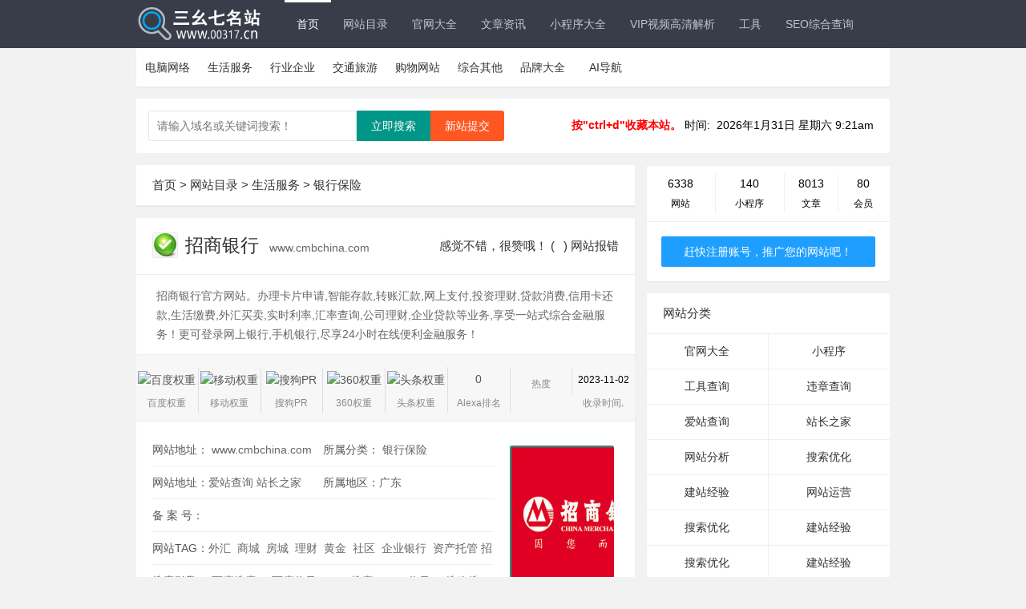

--- FILE ---
content_type: text/html; charset=utf-8
request_url: https://www.00317.cn/showinfo-64-68-0.html
body_size: 8154
content:




<!DOCTYPE html>
<html lang="zh-CN">
<head>
<meta charset="utf-8">
<meta name="renderer" content="webkit">
<meta http-equiv="X-UA-Compatible" content="IE=edge,Chrome=1" />
<meta http-equiv="Cache-Control" content="no-transform" />
<meta http-equiv="Cache-Control" content="no-siteapp" />
<meta name="viewport" content="width=device-width, initial-scale=1, maximum-scale=1">
<meta name="applicable-device" content="pc,mobile">
<title>招商银行官方官网首页_www.cmbchina.com-三幺七317名站网</title>
<meta name="keywords" content="外汇, 商城, 房城, 理财, 黄金, 社区, 企业银行, 资产托管,招商银行, 招行,招商银行官方网站,招商银行官网, China Merchants Ban" />
<meta name="description" content="招商银行官方网站。办理卡片申请,智能存款,转账汇款,网上支付,投资理财,贷款消费,信用卡还款,生活缴费,外汇买卖,实时利率,汇率查询,公司理财,企业贷款等业务,享受一站式综合金融服务！更可登录网上银行,手机银行,尽享24小时在线便利金融服务！ " />
<link rel="shortcut icon" href="/mulu/img/favicon.ico" />
<link rel="stylesheet" href="/mulu/css/layui.css">
<link rel="stylesheet" href="/mulu/css/style.css">
<link rel="stylesheet" href="/mulu/css/home.css">
<script type="text/javascript" src="/e/data/js/ajax.js"></script>


</head>
<body>
<header class="layui-bg-black">
<nav class="layui-container">
<div class="logo"><a href="/"><img src="/mulu/img/logo.png" alt="三幺七317名站网"></a> </div>
<ul class="layui-nav layui-layout-left layui-hide-xs">
<meta content="always" name="referrer">
<meta content="origin" name="referrer">
<li class="layui-nav-item layui-this"><a href="/" title="首页">首页</a></li>
<li class="layui-nav-item"><a href="/listinfo-6-0.html" title="网站目录">网站目录</a></li>
<li class="layui-nav-item"><a href="/listinfo-190-0.html" title="官网大全">官网大全</a></li>
<li class="layui-nav-item"><a href="/listinfo-161-0.html" title="文章资讯">文章资讯</a></li>

<li class="layui-nav-item"><a href="/listinfo-163-0.html" title="小程序大全">小程序大全</a></li>
>
<li class="layui-nav-item"><a href="https://www.118885.com/" target="_blank" title="VIP视频高清解析">VIP视频高清解析</a></li>

<li class="layui-nav-item"><a href="https://tools.00317.cn/" target="_blank" title="工具">工具</a></li>
<li class="layui-nav-item"><a href="https://seo.chinaz.com/?host=www.00317.cn" target="_blank">SEO综合查询</a>
</ul>
<ul class="layui-nav layui-layout-right">  
<script src="/e/member/login/loginjs.php"rel="nofollow"></script>
</ul>
</nav>
</header>
<div class="main layui-container">
<div class="min-nav">
<ul>
<li id="tabnav_btn_1" onmouseover="tabit(this)"><a href="https://00317.cn/listinfo-7-0.html">电脑网络</a></li><li id="tabnav_btn_2" onmouseover="tabit(this)"><a href="https://00317.cn/listinfo-9-0.html">生活服务</a></li><li id="tabnav_btn_3" onmouseover="tabit(this)"><a href="https://00317.cn/listinfo-10-0.html">行业企业</a></li><li id="tabnav_btn_4" onmouseover="tabit(this)"><a href="https://00317.cn/listinfo-13-0.html">交通旅游</a></li><li id="tabnav_btn_5" onmouseover="tabit(this)"><a href="https://00317.cn/listinfo-15-0.html">购物网站</a></li><li id="tabnav_btn_6" onmouseover="tabit(this)"><a href="https://00317.cn/listinfo-18-0.html">综合其他</a></li><li id="tabnav_btn_7" onmouseover="tabit(this)"><a href="https://00317.cn/listinfo-431-0.html">品牌大全</a></li><li id="tabnav_btn_8" onmouseover="tabit(this)"><a href="https://00317.cn/listinfo-330-0.html">AI导航</a></li></ul></div>
<div class="main-container">
<div class="layui-row">
<div class="layui-col-md12">
<div class="layui-card">
<div class="layui-card-body site-list-body site-userInfo layui-show-xs-block layui-hide-sm">
<div class="side-search">
<form onsubmit="return checkSearchForm()" method="post" name="searchform" id="searchform" class="layui-form" action="/e/search/index.php">
<div class="layui-form-item">
<input type="hidden" name="show" value="pro,city,title,weburl">
<input type="hidden" value="1" name="tempid"></input>
<input type="hidden" value="url" name="tbname"></input>
<input name="mid" value="1" type="hidden">
<input name="dopost" value="search" type="hidden">
<input type="text" name="keyboard" placeholder="请输入关键词搜索！" autocomplete="off" value="" class="layui-input all-Search">
<button class="layui-btn" type="submit">立即搜索</button>
</div></form></div></div>
<div class="layui-card-body site-list-body layui-show-sm-block layui-hide-xs">
<div class="search-body">
<form onsubmit="return checkSearchForm()" method="post" name="searchform" id="searchform" class="searchform" action="/e/search/index.php">
<input type="hidden" name="show" value="pro,city,title,weburl">
<input type="hidden" value="1" name="tempid"></input>
<input type="hidden" value="url" name="tbname"></input>
<input name="mid" value="1" type="hidden">
<input name="dopost" value="search" type="hidden">
<div class="layui-form-item">
<input type="text" name="keyboard" placeholder="请输入域名或关键词搜索！" autocomplete="off" value="" class="layui-input all-Search">
<a href="/e/DoInfo" rel="nofollow" class="layui-btn layui-btn-danger" title="新站提交" target="_blank">新站提交</a>
<button class="layui-btn" type="submit">立即搜索</button>

</div></form></div>
<div class="website-count layui-hide-xs">
<ul>    
<!--分段-->
<div class="time l">
    <span class="style5">
<strong><span style="color:#FF0000;">按&quot;ctrl+d&quot;收藏本站。</span></strong>
 时间:</span>&nbsp;
                <script language="JavaScript">
today=new Date();
var hours = today.getHours();
var minutes = today.getMinutes();
var seconds = today.getSeconds();
var timeValue = "<FONT COLOR=black>" + ((hours >24) ? hours -24 :hours); timeValue += ((minutes < 10) ? "<BLINK><FONT COLOR=black>:</FONT></BLINK>0" : "<BLINK><FONT COLOR=black>:</FONT></BLINK>") + minutes+"</FONT></FONT>";
timeValue += (hours >= 24) ? "<FONT COLOR=black>pm</FONT>" : "<FONT COLOR=black>am</FONT>";
function initArray(){
this.length=initArray.arguments.length
for(var i=0;i<this.length;i++)
this[i+1]=initArray.arguments[i]  }
var d=new initArray("<font color=RED>星期日","<font color=black>星期一","<font color=black>星期二","<font color=black>星期三","<font color=black>星期四","<font color=black>星期五","<font color=black>星期六"); document.write("<font color=black>",today.getFullYear(),"<font color=black>年","<font color=black>",today.getMonth()+1,"<font color=black>月","<font color=black>",today.getDate(),"<font color=black>日 </FONT>",d[today.getDay()+1]," ",timeValue);  //-->
 </script>
  </div>
</ul></div></div></div></div></div></div>


<div class="main-container">
<div class="layui-row layui-col-space15">
<div class="layui-col-md8">
<div class="layui-card">
<div class="layui-card-header">
<div class="lay
<a href="https://00317.cn/">首页</a>&nbsp;>&nbsp;<a href="https://00317.cn/listinfo-6-0.html">网站目录</a>&nbsp;>&nbsp;<a href="https://00317.cn/listinfo-9-0.html">生活服务</a>&nbsp;>&nbsp;<a href="https://00317.cn/listinfo-64-0.html">银行保险</a>
<a><cite></cite></a></div></div></div>
<div class="layui-card">
<div class="layui-card-header site-info-top site-padding">
<h2>

<div class="site-info-imgg"> <img alt="正常访问" src="/mulu/img/780.gif"></a>
  <a href="http://www.cmbchina.com" target="_blank" onClick="clickout(68,64)" title="招商银行" target="_blank">
招商银行  </a><span>  
<a href="http://www.cmbchina.com" target="_blank" onClick="clickout(68,64)" title="招商银行" target="_blank">  www.cmbchina.com </a></span>
<span class="concern layui-hide-xs" id="Star"></span>
<em class="layui-hide-xs">   <a class="ding" href="JavaScript:makeRequest('/e/public/digg/?classid=64&id=68&dotop=1&doajax=1&ajaxarea=diggnum','EchoReturnedText','GET','');" class="action action-like"><i class="glyphicon glyphicon-thumbs-up"></i>感觉不错，很赞哦！ ( <span id="diggnum">
<script src=https://00317.cn/e/public/ViewClick/?classid=64&id=68&down=5></script>
</span> )</a> 
<a  href="https://www.00317.cn/e/tool/gbook/?bid=1" target="_blank">网站报错</a> 
</em></h2></div>
<div class="layui-card-body site-list-body">


<div class="layui-row"><div class="layui-col-md12 site-info-top site-padding"><p>
招商银行官方网站。办理卡片申请,智能存款,转账汇款,网上支付,投资理财,贷款消费,信用卡还款,生活缴费,外汇买卖,实时利率,汇率查询,公司理财,企业贷款等业务,享受一站式综合金融服务！更可登录网上银行,手机银行,尽享24小时在线便利金融服务！</p></div>

<div class="layui-col-md12">
<div class="web-data">

<li><span><img src="https://baidurank.aizhan.com/api/br?domain=www.cmbchina.com&style=images" /alt="百度权重"> </span><p>百度权重</p> </li>
<li><span><img src="https://baidurank.aizhan.com/api/mbr?domain=www.cmbchina.com&style=images" /alt="移动权重"> </span><p>移动权重</p> </li>
<li><span><img src="https://sogourank.aizhan.com/api/br?domain=www.cmbchina.com&style=images"/alt="搜狗PR"></span><p>搜狗PR</p></li>
<li><span><img src="https://sorank.aizhan.com/api/br?domain=www.cmbchina.com&style=images"/alt="360权重"></span><p>360权重</p></li>
<li><span><img src="https://toutiaorank.aizhan.com/api/br?domain=www.cmbchina.com&style=images"/alt="头条权重"></span><p>头条权重</p></li>
<li><span class="refresh-alexa"> 0 </span><p>Alexa排名</p></li>
<li><span>  <script src=https://00317.cn/e/public/ViewClick/?classid=64&id=68&addclick=1rel="nofollow"></script></span><p>热度</p></li>

<li>2023-11-02<p>收录时间<a  href="https://www.00317.cn/e/zhangkejin/AddNews.php?enews=EditNews&id=68&classid=64&bclassid=9" target="_blank">.</a> </div></div>

<div class="layui-col-md9">
<ul class="site-info-list">
<li>网站地址： <a href="http://www.cmbchina.com" target="_blank" onClick="clickout(68,64)" title="招商银行" target="_blank"> www.cmbchina.com 


</a> </li>
<li>所属分类： <a href="https://00317.cn/listinfo-64-0.html">银行保险</a></li>
<li>网站地址：<a rel="nofollow"  href="https://www.aizhan.com/cha/www.cmbchina.com" target="_blank">爱站查询</a> 

<a rel="nofollow" href="http://seo.chinaz.com/www.cmbchina.com" target="_blank">站长之家</a> </li>
<li>所属地区：<a href="https://00317.cn/e/action/ListInfo.php?classid=64&ph=1&dq=广东">广东</a> </li>

<li>备 案 号：<script type="text/javascript" src="https://icp.aizhan.com/geticp/?host=www.cmbchina.com&style=text" charset="utf-8"></script> </li><br>
<li>网站TAG：<a href="https://00317.cn/tags-459-0.html" target="_blank">外汇</a>&nbsp;<a href="https://00317.cn/tags-180-0.html" target="_blank"> 商城</a>&nbsp;<a href="https://00317.cn/tags-528-0.html" target="_blank"> 房城</a>&nbsp;<a href="https://00317.cn/tags-468-0.html" target="_blank"> 理财</a>&nbsp;<a href="https://00317.cn/tags-529-0.html" target="_blank"> 黄金</a>&nbsp;<a href="https://00317.cn/tags-172-0.html" target="_blank"> 社区</a>&nbsp;<a href="https://00317.cn/tags-530-0.html" target="_blank"> 企业银行</a>&nbsp;<a href="https://00317.cn/tags-531-0.html" target="_blank"> 资产托管</a>&nbsp;<a href="https://00317.cn/tags-13779-0.html" target="_blank">招商银行</a>&nbsp;<a href="https://00317.cn/tags-13780-0.html" target="_blank"> 招行</a>&nbsp;<a href="https://00317.cn/tags-13781-0.html" target="_blank">招商银行官方网站</a>&nbsp;<a href="https://00317.cn/tags-6368-0.html" target="_blank">招商银行官网</a>&nbsp;<a href="https://00317.cn/" target="_blank"> China Merchants Ban</a></li>


<li class="ss-link">搜索引擎：
 <a rel="nofollow" href="https://www.baidu.com/s?wd=www.cmbchina.com" target="_blank" class="layui-hide-xs">百度搜索</a>
<a rel="nofollow" href="https://www.baidu.com/s?wd=site%3Awww.cmbchina.com" target="_blank">百度收录</a>
<a rel="nofollow" href="https://www.so.com/s?ie=utf-8&q=www.cmbchina.com" target="_blank" class="layui-hide-xs">360搜索</a>
<a rel="nofollow" href="https://www.so.com/s?ie=utf-8&q=site%3Awww.cmbchina.com" target="_blank">360收录</a>
<a rel="nofollow" href="https://www.sogou.com/sogou?query=www.cmbchina.com" target="_blank" class="layui-hide-xs">搜狗搜索</a>
<a rel="nofollow" href="https://www.sogou.com/sogou?query=site%3Awww.cmbchina.com" target="_blank">搜狗收录</a>
<li class="ss-link">公告：
<a href="https://www.00317.cn "_blank">本站内容来源于互联网以及用户自主发布，请自辨真伪！感谢支持！
</li></ul></div>

<div class="layui-col-md3">
<div class="site-img-btn">
<div class="site-info-img"> <a href="http://www.cmbchina.com" target="_blank" onClick="clickout(68,64)" title="招商银行" target="_blank">
<img alt="招商银行" src="/d/file/p/2023/10-18/3f4c3a98dba452fd65a6855976cb5b0f.jpg"alt="招商银行"></a>

</div></div></div></div></div></div></div> 

<div class="layui-col-md4">
<div class="layui-card">

<div class="layui-card-body site-list-body site-count-data">
<ul>
<li><em>6338</em><p>网站</p></li>
<li><em>140</em><p>小程序</p></li>
<li><em>8013</em><p>文章</p></li>
<li><em>80</em><p>会员</p></li>
</ul>
<a href="/e/member/register" target="_blank" class="layui-btn layui-btn-normal layui-btn-fluid">赶快注册账号，推广您的网站吧！</a>
</div></div>
<div class="layui-card">
<style>
  #cambrian0 ._12SnTy, #cambrian1 ._12SnTy, #cambrian2 ._12SnTy, #cambrian3 ._12SnTy, #cambrian4 ._12SnTy{
margin: 0!important;
padding: 15px;
                }
</style>
<script>cambrian.render('body')</script>
</div>

<!--分类-->
<div class="layui-card">
<div class="layui-card-header">网站分类</div>
<div class="layui-card-body site-list-body">
<ul class="news-nav-list">

<li><a href="/listinfo-190-0.html">官网大全</a> </li><li>
<a href="/listinfo-163-0.html">小程序</a> </li><li>
<a href="https://00317.cn/tools/">工具查询</a> </li><li>
<a href="/listinfo-382-0.html">违章查询</a> </li><li>
<a href="https://www.aizhan.com/cha/www.cmbchina.com" target="_blank">爱站查询</a> </li><li>
<a href="http://seo.chinaz.com/www.cmbchina.com" target="_blank">站长之家</a> </li><li>
<a href="/loghao.html">网站分析</a> </li><li>
<a href="/listinfo-177-0.html">搜索优化</a> </li><li>
<a href="/listinfo-178-0.html">建站经验</a> </li><li>
<a href="/listinfo-179-0.html">网站运营</a> </li><li>
<a href="/listinfo-177-0.html">搜索优化</a> </li><li>
<a href="/listinfo-178-0.html">建站经验</a> </li><li>
<a href="/listinfo-177-0.html">搜索优化</a> </li><li>
<a href="/listinfo-178-0.html">建站经验</a> </li><li>
<a href="/listinfo-180-0.html">互联网</a> </li><li>
<a href="/listinfo-177-0.html">搜索优化</a> </li><li>
<a href="/listinfo-178-0.html">建站经验</a> </li><li>
<a href="/listinfo-181-0.html">IT业界</a> </li></ul></div>



<div class="layui-card">
</div></div></div>
<div class="layui-row layui-col-space15">
<div class="layui-col-md4">
<div class="layui-card">
<div class="layui-card-header">最新认证网站</div>
<div class="layui-card-body site-list-body site-info-new article-side-site">                               
<div class="site-list clearfix">
<div class="siteImg"><a href="https://00317.cn/showinfo-19-7857-0.html" target="_blank" title="ahrefstop">

<img alt="ahrefstop" src="/d/file/p/2025/09-21/7f6ac8cf656927b13c0dbbffb64112e1.jpg"></a></div>
<div class="siteContent">
<h3 class="title"><a href="https://00317.cn/showinfo-19-7857-0.html" target="_blank" title="ahrefstop">ahrefstop</a><span>ahrefstop.com</span></h3>

<div class="siteData clearfix">
<p><span><img src="/mulu/img/br-bg.png"alt="招商银行"><em>0</em></span></p>

<p><span><img src="/mulu/img/sbr-bg.png"alt="招商银行"><em>0</em></span></p>
<p class="description layui-hide-xs">The top 1000 most visited websites i</p>
</div></div></div><div class="site-list clearfix">
<div class="siteImg"><a href="https://00317.cn/showinfo-19-7856-0.html" target="_blank" title="1Panel">

<img alt="1Panel" src="/d/file/p/2025/09-17/f2b1e74920ccecf59c2e6aea7bd4142c.jpg"></a></div>
<div class="siteContent">
<h3 class="title"><a href="https://00317.cn/showinfo-19-7856-0.html" target="_blank" title="1Panel">1Panel</a><span>1panel.cn</span></h3>

<div class="siteData clearfix">
<p><span><img src="/mulu/img/br-bg.png"alt="招商银行"><em>0</em></span></p>

<p><span><img src="/mulu/img/sbr-bg.png"alt="招商银行"><em>1</em></span></p>
<p class="description layui-hide-xs">1Panel - 现代化、开源的Linux服务器运</p>
</div></div></div><div class="site-list clearfix">
<div class="siteImg"><a href="https://00317.cn/showinfo-152-7855-0.html" target="_blank" title="汽车时代网">

<img alt="汽车时代网" src="/d/file/p/2025/08-28/9f61b9aa65b83d3ca963cec5f85aa462.jpg"></a></div>
<div class="siteContent">
<h3 class="title"><a href="https://00317.cn/showinfo-152-7855-0.html" target="_blank" title="汽车时代网">汽车时代网</a><span>www.autotimes.com.cn</span></h3>

<div class="siteData clearfix">
<p><span><img src="/mulu/img/br-bg.png"alt="招商银行"><em>0</em></span></p>

<p><span><img src="/mulu/img/sbr-bg.png"alt="招商银行"><em>1</em></span></p>
<p class="description layui-hide-xs">汽车时代网为您提供汽车报价、汽车优惠</p>
</div></div></div><div class="site-list clearfix">
<div class="siteImg"><a href="https://00317.cn/showinfo-96-7854-0.html" target="_blank" title="芜湖职业技术大学">

<img alt="芜湖职业技术大学" src="/d/file/p/2025/08-28/a13af885a94510159a63d41d54a385e0.jpg"></a></div>
<div class="siteContent">
<h3 class="title"><a href="https://00317.cn/showinfo-96-7854-0.html" target="_blank" title="芜湖职业技术大学">芜湖职业技术大学</a><span>www.whit.edu.cn</span></h3>

<div class="siteData clearfix">
<p><span><img src="/mulu/img/br-bg.png"alt="招商银行"><em>0</em></span></p>

<p><span><img src="/mulu/img/sbr-bg.png"alt="招商银行"><em>1</em></span></p>
<p class="description layui-hide-xs">芜湖职业技术大学</p>
</div></div></div><div class="site-list clearfix">
<div class="siteImg"><a href="https://00317.cn/showinfo-19-7853-0.html" target="_blank" title="convertio">

<img alt="convertio" src="/d/file/p/2025/08-23/ee6ebb5715f9623af069cacafb8f1c78.jpg"></a></div>
<div class="siteContent">
<h3 class="title"><a href="https://00317.cn/showinfo-19-7853-0.html" target="_blank" title="convertio">convertio</a><span>convertio.co</span></h3>

<div class="siteData clearfix">
<p><span><img src="/mulu/img/br-bg.png"alt="招商银行"><em>0</em></span></p>

<p><span><img src="/mulu/img/sbr-bg.png"alt="招商银行"><em>0</em></span></p>
<p class="description layui-hide-xs">Convertio - 在线转换文件的简单工具。</p>
</div></div></div><div class="site-list clearfix">
<div class="siteImg"><a href="https://00317.cn/showinfo-19-7852-0.html" target="_blank" title="cdkm">

<img alt="cdkm" src="/d/file/p/2025/08-23/5729aa6d9eac704db6d5c2809702cee0.jpg"></a></div>
<div class="siteContent">
<h3 class="title"><a href="https://00317.cn/showinfo-19-7852-0.html" target="_blank" title="cdkm">cdkm</a><span>cdkm.com</span></h3>

<div class="siteData clearfix">
<p><span><img src="/mulu/img/br-bg.png"alt="招商银行"><em>0</em></span></p>

<p><span><img src="/mulu/img/sbr-bg.png"alt="招商银行"><em>1</em></span></p>
<p class="description layui-hide-xs">convertfilesfromoneformattoanothersu</p>
</div></div></div></div></div></div>
<div class="layui-col-md4">
<div class="layui-card">
<div class="layui-card-header">最新入驻小程序</div>
<div class="layui-card-body site-list-body site-info-new article-side-site">
                   
<div class="site-list app-member-list clearfix">
<div class="siteImg"><a href="/showinfo-171-406-0.html" target="_blank" title="IN壁纸">
<img alt="IN壁纸" src="/d/file/p/2023/2023xcx/09/19/201738840202180.jpg"></a></div>
<div class="siteContent">
<h3 class="title"><a href="/showinfo-171-406-0.html" target="_blank" title="IN壁纸">IN壁纸</a><span>2023-11-02 </span></h3>
<p class="description">in壁纸微信小程序----制作壁纸、精选壁纸、高清美图，无需裁剪原图</p>
</div></div>                   
<div class="site-list app-member-list clearfix">
<div class="siteImg"><a href="/showinfo-171-409-0.html" target="_blank" title="麦芽说英语">
<img alt="麦芽说英语" src="/d/file/p/2023/2023xcx/09/19/201737161956165.jpg"></a></div>
<div class="siteContent">
<h3 class="title"><a href="/showinfo-171-409-0.html" target="_blank" title="麦芽说英语">麦芽说英语</a><span>2023-11-02 </span></h3>
<p class="description">麦芽说英语微信小程序---提供多达10个以上大类，更多小类的情景模</p>
</div></div>                   
<div class="site-list app-member-list clearfix">
<div class="siteImg"><a href="/showinfo-171-401-0.html" target="_blank" title="找图神器">
<img alt="找图神器" src="/d/file/p/2023/2023xcx/09/19/2017381529207703.jpg"></a></div>
<div class="siteContent">
<h3 class="title"><a href="/showinfo-171-401-0.html" target="_blank" title="找图神器">找图神器</a><span>2023-10-24 </span></h3>
<p class="description">找图神器微信小程序----提供丰富图片内容的小程序应用，明星美女、</p>
</div></div>                   
<div class="site-list app-member-list clearfix">
<div class="siteImg"><a href="/showinfo-171-405-0.html" target="_blank" title="查地铁">
<img alt="查地铁" src="/d/file/p/2023/2023xcx/09/19/20173893588845.jpg"></a></div>
<div class="siteContent">
<h3 class="title"><a href="/showinfo-171-405-0.html" target="_blank" title="查地铁">查地铁</a><span>2023-10-24 </span></h3>
<p class="description">查地铁微信小程序---提供免流量查询，界面简洁直观，地铁图、站点查</p>
</div></div>                   
<div class="site-list app-member-list clearfix">
<div class="siteImg"><a href="/showinfo-171-411-0.html" target="_blank" title="多好清单">
<img alt="多好清单" src="/d/file/p/2023/2023xcx/09/19/201737156565907.jpg"></a></div>
<div class="siteContent">
<h3 class="title"><a href="/showinfo-171-411-0.html" target="_blank" title="多好清单">多好清单</a><span>2023-10-24 </span></h3>
<p class="description">多好清单微信小程序---相伴多年的爱用品，长草已久的小目标，统统列</p>
</div></div>                   
<div class="site-list app-member-list clearfix">
<div class="siteImg"><a href="/showinfo-171-395-0.html" target="_blank" title="亲戚关系计算器">
<img alt="亲戚关系计算器" src="/d/file/p/2023/2023xcx/09/19/201739151818109.png"></a></div>
<div class="siteContent">
<h3 class="title"><a href="/showinfo-171-395-0.html" target="_blank" title="亲戚关系计算器">亲戚关系计算器</a><span>2023-10-24 </span></h3>
<p class="description">亲戚关系微信小程序----帮助你理清亲戚关系，一键输入算出你们到底</p>
</div></div></div></div></div>




<div class="layui-col-md4">
<div class="layui-card">
<div class="layui-card-header">热门文章</div>
<style>
.article-list-new ul li{
height: 51.8px;
 line-height: 51.8px;
}
</style>
<div class="layui-card-body site-list-body article-list-new">
<ul>
 <li><a href="/showinfo-392-9009-0.html" target="_blank">重庆违章查询</a> <span>09-01 </span></li>
 <li><a href="/showinfo-392-9007-0.html" target="_blank">北京违章查询</a> <span>09-01 </span></li>
 <li><a href="/showinfo-283-5802-0.html" target="_blank">秦岚微博</a> <span>06-30 </span></li>
 <li><a href="/showinfo-176-39-0.html" target="_blank">还原当年“​插刀教​”事件始末，杜淳李晨聂远杨紫，近况大不同</a> <span>12-17 </span></li>
 <li><a href="/showinfo-176-38-0.html" target="_blank">林依晨戴玩偶头套可爱自拍笑容甜美十分有少女感</a> <span>11-05 </span></li>
 <li><a href="/showinfo-380-11579-0.html" target="_blank">三角轮胎官网</a> <span>09-27 </span></li>
 <li><a href="/showinfo-378-11547-0.html" target="_blank">雅马哈摩托车官方网站</a> <span>10-10 </span></li>
 <li><a href="/showinfo-378-11560-0.html" target="_blank">力帆摩托车官方网站</a> <span>10-08 </span></li>
 <li><a href="/showinfo-361-11472-0.html" target="_blank">美国达美航空公司官网</a> <span>09-28 </span></li>
 <li><a href="/showinfo-394-8681-0.html" target="_blank">亳州违章查询</a> <span>04-01 </span></li>
 <li><a href="/showinfo-299-7225-0.html" target="_blank">贝纳通官网</a> <span>05-20 </span></li>
 <li><a href="/showinfo-354-11272-0.html" target="_blank">匪我思存官网</a> <span>07-08 </span></li>
 <li><a href="/showinfo-316-8375-0.html" target="_blank">Next中国官网</a> <span>08-24 </span></li>
 <li><a href="/showinfo-354-11339-0.html" target="_blank">甘肃电视台官网</a> <span>09-25 </span></li>
</ul></div></div></div></div></div></div></div>
<footer class="layui-bg-black">
<div class="layui-container">
<div class="foot-link">
<a href="/pages/about.shtml" rel="nofollow"title="关于我们" target="_blank">关于我们</a>|
<a href="/pages/standard.shtml" rel="nofollow"title="收录标准" target="_blank">收录标准</a>|
<a href="/pages/contact.shtml" rel="nofollow"title="联系我们" target="_blank">联系我们</a>|
<a href="/pages/adservice.shtml" rel="nofollow"title="广告合作" target="_blank">广告合作</a>|
<a href="/pages/disclaimer.shtml" rel="nofollow"title="免责声明" target="_blank">免责声明</a>|
<a href="/pages/copyright.shtml" rel="nofollow"title="版权声明" target="_blank">版权声明</a>|

<a href="/pages/link.shtml" rel="nofollow"title="友情链接" target="_blank">友情链接</a>|
<a href="/e/DoInfo/ChangeClass.php?mid=9" rel="nofollow" title="新站提交" target="_blank">网站提交</a>|
<a href="/sitemap.php" title="SiteMap" target="_blank">SiteMap</a>|
<a href="sitemap.html" title="sitemap" target="_blank">sitemap</a>|
<a href="/sitemap/news.xml" title="news" target="_blank">news</a>|
<a href="/sitemap/url.xml" title="网站" target="_blank">网站地图</a>|
</div><div class="copyright">
<p><span>Powered by  © 2020-2023&nbsp; 版权所有：<a href="/" target="_blank">三幺七317名站网 
<a href="https://beian.miit.gov.cn/" rel="nofollow"target="_blank">皖ICP备2023015001号</a>
<img  rel="nofollow"src="https://00317.cn/mulu/img/beian.png" alt="备案"rel="nofollow"style="width: 15px; height: 15px; border-width: 0px; border-style: solid; margin-left: 0px; margin-right: 0px;" />&nbsp;
<a href="https://www.beian.gov.cn/portal/registerSystemInfo?recordcode=34122102000408" rel="nofollow"target="_blank"><span style="font-size:12px;">皖公安备34122102000408</span></a>
</a></span></p>
</p><p>


<!-- 百度 -->
<script>
(function(){
var bp = document.createElement(‘script’);
bp.src = ‘//push.zhanzhang.baidu.com/push.js’;
var s = document.getElementsByTagName(“script”)[0];
s.parentNode.insertBefore(bp, s);
})();
</script>

<!--百度自动推送代码 -->
<script>
(function(){
    var bp = document.createElement('script');
    var curProtocol = window.location.protocol.split(':')[0];
    if (curProtocol === 'https') {
        bp.src = 'https://zz.bdstatic.com/linksubmit/push.js';
    }
    else {
        bp.src = 'http://push.zhanzhang.baidu.com/push.js';
    }
    var s = document.getElementsByTagName("script")[0];
    s.parentNode.insertBefore(bp, s);
})();
</script>
<!-- 360 自动收录 -->
<script>(function(){
    var s3=document.createElement('script');
    s3.id='sozz';
    s3.src='https://jspassport.ssl.qhimg.com/11.0.1.js?d182b3f28525f2db83acfaaf6e696dba';
    document.body.appendChild(s3);
  })();
</script>
<!-- 头条 自动收录 -->
<script>
(function(){
var el = document.createElement("script");
el.src = "https://lf1-cdn-tos.bytegoofy.com/goofy/ttzz/push.js?5689b3d6552548d39493f4f34d9c7f0ca988317768d2441d1763089c6d6dd58ec112ff4abe50733e0ff1e1071a0fdc024b166ea2a296840a50a5288f35e2ca42";
el.id = "ttzz";
var s = document.getElementsByTagName("script")[0];
s.parentNode.insertBefore(el, s);
})(window)
</script>
<!-- 百度统计 -->
<script>
var _hmt = _hmt || [];
(function() {
  var hm = document.createElement("script");
  hm.src = "https://hm.baidu.com/hm.js?7bf0bee2d113aeac92d633687dc638a5";
  var s = document.getElementsByTagName("script")[0]; 
  s.parentNode.insertBefore(hm, s);
})();
</script>


<!--访客统计-->
<script src="https://00317.cn/e/extend/stats/"></script>

<script type="text/javascript" src="https://js.users.51.la/21224999.js"></script>

<!--返回顶部开始-->
<script type="text/javascript" src="mulu/js/jquery.1.4.2-min.js"></script>
<script type="text/javascript" src="mulu/js/scrolltopcontrol.js"></script></p>
<!--演示内容结束-->
<script src="https://00317.cn/e/extend/DoTimeRepage/"rel="nofollow"></script>






--- FILE ---
content_type: text/css
request_url: https://www.00317.cn/mulu/css/style.css
body_size: 3344
content:
@import url("/mulu/css/font_611376_be1xw173v0ee9udi.css");


body.html{
    height: 80%;
    width: 100%;
}
body{
    font-family:'Microsoft YaHei','Open Sans','Helvetica Neue',Arial,'Hiragino Sans GB','WenQuanYi Micro Hei',sans-serif;
    font-size: 14px;
    line-height: 24px;
    background-color: #f2f2f2;
}
em{
    font-style: normal;
}
.layui-right{
    float:right;
}
.layui-left{
    float:left;
}
.foot-link-a{
    padding: 0 5px;
}
.checkLink{
    float: right;
    color: #1E9FFF;
    font-size: 12px!important;
}
.checkLink .iconfont{
    background-color: unset!important;
    color: #1E9FFF!important;
    font-size: 12px!important;
}
.layui-table-cell .iconfont{
    font-size: 12px;
    vertical-align: middle;
    background-color: #ccc;
    color: #fff;
    padding: 3px;
    border-radius: 3px;
}
.layui-table-cell .hover{
    background-color: #5FB878;
}
.beian{
    width: 18px;
    margin-right: 8px;
    vertical-align:text-top;
}
::selection {
    background:#009688;
    color:#fff;
}
::-moz-selection {
    background:#009688;
    color:#fff;
}
::-webkit-selection {
    background:#009688;
    color:#fff;
}
.layui-nav .layui-nav-item a {
    padding: 0 15px;
}
.clearfix:before, .clearfix:after {
    content: ".";
    display: block;
    height: 0;
    overflow: hidden;
    visibility: hidden;
}
.layui-container{
    margin-bottom: 20px;
}
.font-size-12{
    font-size: 12px;
}
.layui-right{
    float: right;
}
.banner-img a{
    position: relative;
    overflow: hidden;
    display: block;
}
.banner-img a::after{
    content: "广告";
    position: absolute;
    padding: 1px 10px 0;
    color: #fff;
    bottom: 0;
    right: 0;
    z-index: 999;
}
.banner-img a::before{
    content: " ";
    position: absolute;
    border-bottom:25px solid rgba(0,0,0,.5);
    border-left:10px solid transparent;
    width: 50px;
    margin-left: -30px;
    bottom: 0;
    right: 0;
}
.banner-img img{
    width: 100%;
}
.site-banner-img img{
    width: 100%;
    min-height: 273px;
}
.margin-bottom-15{
    margin-bottom: 15px;
}
#reported{
    display: none;
}
#reported input{
    float: left;
}

ul.layui-rate li{
    padding: unset!important;
}
.layui-textarea{
    resize: none;
    border-color: #e8e8e8;
}
.layui-card-title{
    display: block;
    border-bottom: 1px #efefef solid;
}

.comment-btn{
    padding-left: 30px;
    padding-right: 30px;
}

.comment-login a,.comment-login .username{
    padding-right: 5px;
}
.layui-avatar-min{
    width: 30px;
    border-radius: 3px;
}
.username,.username a{
    color: #01AAED;
}
.username span.addtime{
    font-size: 12px;
    float: right;
    color: #777;
}
.comment-login .nologin{
    color: #888;
}
.comment-login .nologin a{
    color: #01AAED;
    padding: 0 4px;
}

.comment-list{
    padding: 10px 20px!important;
}
.u-comment-list{
    border-bottom: 1px #eee solid;
    overflow: hidden;
    padding: 10px 0;
}
.u-comment-list .avatar_img img{
    width: 80%;
    border-radius: 3px;
}
.u-comment-list p.username{
    line-height: 14px;
    font-size: 14px;
}
.u-comment-list p.username a{
    color:#01AAED;
}
.u-comment-list p.content{
    font-size: 12px;
    color: #777;
    line-height: 1.6;
    padding-top: 8px;
}
.u-comment-list .time-btn button{
    float: right;
    margin-top: 10px;
    padding-left: 10px;
    padding-right: 10px;
}
.u-comment-list p.username span{
    text-align: right;
    display: block;
    font-size: 12px;
    color: #999;
}
.topid-list{
    border-top: 1px #f1f1f1 dashed;
    padding-top: 8px;
    margin-top: 8px;
    overflow: hidden;
    display: block;
}
.topid-list .topid_avatar_img img{
    width: 80%;
    border-radius: 3px;
}
.topid-list p.username{
    float: left;
    font-size: 12px;
    line-height: 1.6;
}
.topid-list p.content{
    padding-top: 0;
}
.topid-list p.content span{
    color: #FF5722;
    padding-top: 0;
    padding-right: 8px;
}
.topid-list p.content em{
    font-style: normal;
    color: #FF5722;
}
.top-comment-post .layui-form-item{
    margin-top: 4px;
    margin-bottom: 0;
}
.top-comment-post button{
    width: 100%;
    border-radius: 0 4px 4px 0;
}
.top-comment-post .layui-input{
    #height: 30px;
    border-radius: 4px 0 0 4px;
    border-right: none;
}
.topid-list:hover a.none-comment-btn{
    display: block;
}
.topid-list a.none-comment-btn{
    display: none;
    color: #FF5722;
    cursor: pointer;
    float: right;
    position: relative;
    z-index: 888;
}
.layui-card-comment{
    padding: 20px 20px 10px!important;
}
.layui-card-lists{
    padding: 10px 20px 20px!important;
}
.layui-card-comment .layui-textarea{
    height: 100px;
}
.u-comment-list p.content img{
    padding: 0 3px;
}
/*.site-info-top i{
    position: relative;
    top: 2px;
    display: inline-block;
    overflow: hidden;
    width: 87px;
    height: 15px;
    background: #e1e1e1;
}
.site-info-top i em {
    position: absolute;
    z-index: 1;
    top: 0;
    left: 0;
    display: block;
    width: 100%;
    height: 15px;
    content: '';
    background: url(../img/star.png) no-repeat;
    background-size: cover;
}
.site-info-top i b{
    display: block;
    height: 15px;
}
.site-info-top .concern i em {
    background-position: 0 0;
}
.site-info-top .concern i b{
    background: #FFB800;
}
*/
header{
    height: 60px;
}

header .layui-container{
    margin-bottom: 0px;
}

header .logo{
    position: absolute;
    top: 7px;
    height: 45px;
}
header .logo img{
    height: 100%;
}

.layui-nav{
    padding: 0;
}
.layui-nav .layui-this:after, .layui-nav-bar, .layui-nav-tree .layui-nav-itemed:after {
    height: 3px;
    background-color: #fff;
    top: 0!important;
}
.layui-layout-right .layui-nav-item{
    height: 60px;
    line-height: 60px;
}



footer{
    text-align: center;
    padding: 15px 0 1px;
}
footer .copyright,footer a{
    color: #b8b8b8;
}
footer .foot-link{
    font-size: 12px;
    margin-bottom: 10px;
    color: #cecece;
}
footer .foot-link a{
    padding: 0 15px;
    display: inline-block;
    color: #cecece;
}
footer .copyright{
    font-size: 12px;
}
footer .copyright span {
    display: inline-block;
    padding-right: 10px;
}
footer .foot-logo{
    position: absolute;
    left: 0;
    top: 20%;
    height: 35px;
}
footer .foot-logo img{
    height: 100%;
}

.success,.error,.warning,.loading{
    min-width: 18%!important;
    color: #fff!important;
    border: none!important;
    text-align: center !important;
    font-size: 18px!important;
}
.success a,.error a,.warning a,.loading a{
    color: #fff;
    text-decoration:underline;
}
.error .layui-layer-content{
    #float: left;
}
.success .layui-layer-setwin,.error .layui-layer-setwin,.warning .layui-layer-setwin,.loading .layui-layer-setwin{
    top: 26px !important;
    right: 15px !important;
    margin-left: 10px;
    float: right;
}
.success .layui-layer-setwin .layui-layer-close2,.error .layui-layer-setwin .layui-layer-close2,.warning .layui-layer-setwin .layui-layer-close2,.loading .layui-layer-setwin .layui-layer-close2{
    position: unset!important;
    width: 14px!important;
    height: 14px!important;
    background-position: -0px -40px!important;
}
.success{
    background-color: rgba(46,204,113,.9)!important;
}
.error{
    background-color: rgba(192,57,43,.9)!important;
}
.warning{
    background-color: rgba(243,156,18,.9)!important;
}
.loading{
    color: #333!important;
    background-color: rgba(229,229,229,1)!important;
}
.layui-card-header{
    height: 50px;
    font-size: 15px;
    line-height: 50px;
    padding: 0 20px;
    border-color: #ededed;
}
.layui-card-body {
    padding: 20px;
}
.layui-card-header span{
    float: right;
    font-size: 12px;
    font-weight: normal;
}

.member-main{
    min-height: 600px;
    #margin-bottom: 30px;
}
.member-r-content{
    margin-top: 20px;
}
.member-main>.layui-nav {
    position: absolute;
    left: 0;
    top: 0px;
    z-index: 1000;
    text-align: center;
    height: 100%;
}

.member-r-content{
    margin-left: 180px;
    min-height: 750px;
}

.layui-btn-disabled, .layui-btn-disabled:active, .layui-btn-disabled:hover {
    border: 1px solid #e6e6e6 !important;
    border-right: 0;
}

.min-nav{
    background-color: #fff;
    overflow: hidden;
    box-shadow: 0 1px 2px 0 rgba(0,0,0,.05);
    border-radius: 0 0 2px 2px;
}
.min-nav ul{
    display: block;
    text-align: center;
}
.min-nav li{
    float: left;
    width: 8.3%;
    padding: 12px 0;
}
.min-nav li.hover a{
    background-color: #393D49;
    padding: 4px 7px;
    color: #fff;
    border-radius: 3px;
}

.layui-nav .blood-nav-item {
    position: relative;
    display: inline-block;
    vertical-align: middle;
    line-height: 60px;
    height: 60px;
}

.layui-nav .blood-nav-item a{
    display: block;
    padding: 0 20px;
    color: #fff;
    color: rgba(255,255,255,.7);
    transition: all .3s;
    -webkit-transition: all .3s;
}
.site-top-up-color{
    color: #FF5722;
}
.site-top-down-color{
    color: #5FB878;
}
.site-top-color{
    color: #666;
}
.layui-fixbar{
    right: unset;
    left: 50%;
    margin-left: 600px;
}
.layui-fixbar .layui-fixbar-top{
    font-size: 20px;
}
.layui-fixbar li{
    display: block;
    width: 50px;
    height: 50px;
    line-height: 50px;
    margin-bottom: 3px;
    text-align: center;
    cursor: pointer;
    font-size: 20px;
    background-color: rgba(0,0,0,.7);
    color: #fff;
    cursor: pointer;
    border-radius: 2px;
}

.alert {
    position: relative;
    display: block;
    overflow: hidden;
    padding: 10px 25px;
    line-height: 23px;
    border: 1px solid transparent;
    border-radius: 2px;
}
.alert p{
    float: left;
}
.alert a.qq{
    float: left;
    margin: -2px 5px 0;
}
.alert-success {
    color: #3c763d;
    background-color: #dff0d8;
    border-color: #d6e9c6;
}
.alert-warning {
    color: #8a6d3b;
    background-color: #fcf8e3;
    border-color: #faebcc;
}
.alert-info {
    color: #31708f;
    background-color: #d9edf7;
    border-color: #bce8f1;
}
.alert-danger {
    color: #a94442;
    background-color: #f2dede;
    border-color: #ebccd1;
}



@media screen and (max-width: 768px){
    .layui-fixbar{
        bottom: 15px;
        right: 15px;
        left: unset;
        top: unset;
        margin-left: unset;
    }
    .layui-fixbar li:nth-child(1),.layui-fixbar li:nth-child(2),.layui-fixbar li:nth-child(3),.layui-fixbar li:nth-child(4){
        display: none;
    }
    div.main{
        min-height: 600px;
    }
    .layui-layout-right .layui-nav-item,.layui-nav .blood-nav-item{
        margin: 0 5px;
        height: 60px;
        line-height: 60px;
        background-color: transparent;
    }
    .layui-nav .layui-nav-item a,.layui-nav .blood-nav-item a{
        padding: 0 10px;
    }
    .layui-layout-right .layui-nav-more{
        display: none;
    }
    .get-meta,.get-web-seo{
        display: block;
    }
    .member-main>.layui-nav {
        position: fixed;
        left: -300px;
        top: 0;
        transition: all .3s;
        -webkit-transition: all .3s;
    }
    .member-r-content{
        width: auto;
        min-height: unset;
        margin-left: 0;
        transition: all .3s;
        -webkit-transition: all .3s;
        overflow: hidden;
    }
    .site-mobile .site-mobile-shade {
        content: '';
        position: fixed;
        top: 0;
        bottom: 0;
        left: 0;
        right: 0;
        background-color: rgba(0,0,0,.9);
        z-index: 999;
    }
    .site-tree-mobile {
        display: block!important;
        position: fixed;
        z-index: 100000;
        bottom: 20px;
        left: 10px;
        width: 50px;
        height: 50px;
        line-height: 50px;
        border-radius: 2px;
        text-align: center;
        background-color: rgba(0,0,0,.7);
        color: #fff;
    }
    .site-mobile .member-main>.layui-nav {
        left: 0;
    }
    .layui-container{
        padding: 0;
        margin-bottom: 15px;
    }
    header .logo{
        left: 10px;
    }
    .min-nav{
        padding: 10px 0;
    }
    .min-nav li{
        width: 25%;
        line-height: 1.8;
        padding: 3px 0;
    }

    .layui-nav .layui-nav-item a{
        transition: unset;
        -webkit-transition: unset;
    }
    .u-comment-list .avatar_img img{
        #width: 64px;
    }
    .layui-card-comment{
        padding: 20px 15px 10px!important;
    }
    .layui-card-lists{
        padding: 10px 15px 20px!important;
    }
    .topid-list a.none-comment-btn{
        display: block;
        color: #ccc;
    }
}

















--- FILE ---
content_type: text/css
request_url: https://www.00317.cn/mulu/css/home.css
body_size: 6254
content:
#SOHUCS #SOHU_MAIN .module-cmt-box .post-wrap-w .post-wrap-main{
    background: none !important;
}

#SOHUCS #SOHU_MAIN .module-cmt-box .post-wrap-w .wrap-action-w .action-issue-w .issue-btn-w a .btn-fw{
    background-image: url("../img/post-btn.png") !important;
    background-size: contain;
    height: 40px !important;
}

#SOHUCS #SOHU_MAIN .module-cmt-box .post-wrap-w .post-wrap-border-t{
    display: none!important;
}

#SOHUCS #SOHU_MAIN .module-cmt-box .post-wrap-w div.post-wrap-border-l{
    background-image: none!important;
    border-left: 1px #dddd solid;
}
#SOHUCS #SOHU_MAIN .module-cmt-box .post-wrap-w div.post-wrap-border-r{
    background-image: none!important;
    border-right: 1px #dddd solid;
}

#SOHUCS #SOHU_MAIN .module-cmt-box .post-wrap-w .post-wrap-main{
    margin: 0!important;
}

#SOHUCS #SOHU_MAIN .module-cmt-header .section-cbox-w .block-head-w .head-img-w{
    top: 5px!important;
}
#SOHUCS #SOHU_MAIN .module-cmt-header .section-title-w .title-user-w .user-wrap-w{
    top: 17px!important;
}
#SOHUCS #SOHU_MAIN .module-cmt-box .post-wrap-w .post-wrap-main{
    border-top: 1px #ddd solid!important;
    border-bottom: 1px #ddd solid!important;
}
#SOHUCS #SOHU_MAIN .module-cmt-footer .section-service-w, #SOHUCS #SOHU_MAIN .module-cmt-footer .section-service-w .service-wrap-w, #SOHUCS #SOHU_MAIN .module-cmt-footer .section-service-w .service-wrap-w a {
    position: absolute;
    z-index: -1;
    overflow: hidden;
}

#SOHUCS #SOHU_MAIN .module-cmt-header .section-cbox-w .block-head-w .header-login{
    border-radius: 0!important;
    width: 80px!important;
    top: 5px!important;
    left: 0!important;
    line-height: 38px!important;
}
#SOHUCS #SOHU_MAIN .module-cmt-box .post-wrap-w .wrap-action-w .action-function-w .uploading-wrapper-dw div.wrapper-image-dw, #SOHUCS #SOHU_MAIN .module-cmt-box .post-wrap-w div.post-wrap-main, #SOHUCS #SOHU_MAIN .module-cmt-float-bar .wrap-cont-w .cont-form-w div.form-text-w, #SOHUCS #SOHU_MAIN .module-cmt-header .section-cbox-w .block-head-w div.header-login, #SOHUCS #SOHU_MAIN .module-cmt-list .module-cmt-box .post-wrap-w div.post-wrap-main{
  border-color:#dddddd !important;
}
#SOHUCS #SOHU_MAIN .module-cmt-box .post-wrap-w .wrap-action-w .cbox-prompt-w span.prompt-empty-w, #SOHUCS #SOHU_MAIN .module-cmt-float-bar .wrap-cont-w .cont-form-w .form-text-w span.text-null, #SOHUCS #SOHU_MAIN .module-cmt-float-bar .wrap-cont-w .cont-minwidth-w div.cont-comment-w a.comment-link-w, #SOHUCS #SOHU_MAIN .module-cmt-float-bar .wrap-cont-w .cont-minwidth-w div.cont-comment-w span.comment-text-w, #SOHUCS #SOHU_MAIN .module-cmt-footer .section-service-w div.service-wrap-w a:hover, #SOHUCS #SOHU_MAIN .module-cmt-header .section-cbox-w .block-head-w div.header-login, #SOHUCS #SOHU_MAIN .module-cmt-header .section-title-w .title-user-w .user-wrap-w span.wrap-name-w, #SOHUCS #SOHU_MAIN .module-cmt-list .action-click-gw span.click-disable-eg a em.icon-name-bg, #SOHUCS #SOHU_MAIN .module-cmt-list .block-title-gw ul li div.title-name-gw, #SOHUCS #SOHU_MAIN .module-cmt-list .cmt-list-type .cmt-list-number .comment-number span.cy-number, #SOHUCS #SOHU_MAIN .module-cmt-list .cmt-list-type .cmt-list-number span.comment-number, #SOHUCS #SOHU_MAIN .module-cmt-list .cmt-list-type .type-lists li.active, #SOHUCS #SOHU_MAIN .module-cmt-list .msg-wrap-gw .wrap-action-gw .action-click-gw span a:hover, #SOHUCS #SOHU_MAIN .module-cmt-list .picture-box-gw div.box-action-gw a:hover, #SOHUCS #SOHU_MAIN .module-cmt-list .wrap-action-gw .action-click-gw span a:hover em.icon-name-bg, #SOHUCS #SOHU_MAIN .module-cmt-list .wrap-user-gw span.user-name-gw a {
    color: #666666!important;
}
#SOHUCS #SOHU_MAIN .module-cmt-list .cmt-list-type div.cmt-list-border {
    background-color: #dddddd!important;
}
#SOHUCS #SOHU_MAIN .module-cmt-list .cmt-list-type .type-lists li.active{
  background-image: none!important;
  border:1px #dddddd solid;
  border-bottom: none;
}
#SOHUCS #SOHU_MAIN .module-cmt-list .block-title-gw ul li .title-name-gw div.title-name-gw-tag{
  background-image: none!important;
  background-color: #555;
  border-radius: 20px;
}
.link_color_01,.link_color_01 a{
    color: #5FB878!important;
}
.link_color_02,.link_color_02 a{
    color: #FF00FF!important;
}
.link_color_03,.link_color_03 a{
    color: #1E9FFF!important;
}
.link_color_04,.link_color_04 a{
    color: #FF0000!important;
}
.link_bold,.link_bold a{
    font-weight: bold;
}
.layedit-tool-face{
    cursor: pointer;
    background-color: #FF5E52;
    width: 30px;
    height: 30px;
    display: inline-grid;
    line-height: 30px;
    text-align: center;
    color: #fff;
    border-radius: 2px;
    overflow: hidden;
    margin-left: 15px;
}

.main-container{
    overflow: hidden;
    width: 100%;
    margin-top: 15px;
}
.layui-breadcrumb span{
    float:unset;
}
.site-list-body{
    padding: 0;
    overflow: hidden;
}
.site-list{
    padding: 20px 15px;
    border-bottom: 1px solid #eeeeee;
    zoom: 1;
}
.site-list .siteImg{
    float: left;
}
.site-list .siteImg img{
    width: 130px;
    height: 130px;
    border: 1px solid #eeeeee;
}
.site-list .siteContent{
    position: absolute;
    overflow: hidden;
    margin-right: 130px;
    margin-left: 160px;
    font-size: 12px;
}
.site-list .siteContent h3.title{
    height: 25px;
    line-height: 25px;
    overflow: hidden;
    text-overflow: ellipsis;
}
.site-list .siteContent h3.title a{
    padding-right: 10px;
    font-size: 14px;
}
.site-list .siteContent h3.title span{
    color: #999;
}
.site-list .siteContent .siteData p{
    height: 30px;
    line-height: 30px;
    display: inline-block;
    float: left;
    padding-right: 15px;
    padding-bottom: 3px;
    color: #999999;
}
.site-list .siteContent .siteData p b{
    font-weight: normal;
}
.site-list .siteContent .siteData p span{
    position: relative;
    display: inline-block;
    width: 45px;
}
.site-list .siteContent .siteData p span img{
    width: 100%;
    position: relative;
    top: -2px;
}
.site-list .siteContent .siteData p span em{
    position: absolute;
    display: block;
    top: 0px;
    right: 0;
    color: #fff;
    font-style: normal;
    font-size: 14px;
    width: 23px;
    z-index: 10;
    text-align: center;
}
.site-list .siteContent p.description{
    line-height: 24px;
    color: #999999;
}
.site-list .r-views{
    float: right;
    margin-top: 25px;
    width: 88px;
    height: 72px;
    border: 1px solid #eeeeee;
    border-radius: 5px;
    background-color: #FFF;
    text-align: center;
}
.site-list .r-views strong{
    margin-top: 13px;
    display: inline-block;
    font-weight: normal;
    color: #f60;
    font-size: 14px;
}
.site-list .r-views span{
    display: block;
    margin-top: 4px;
    font-size: 12px;
    color: #999;
}
.clearfix:before, .clearfix:after {
    content: ".";
    display: block;
    height: 0;
    overflow: hidden;
    visibility: hidden;
}
.clearfix:after {
    content: ".";
    display: block;
    clear: both;
    height: 0;
    font: 0/0 sans-serif;
    visibility: hidden;
}
.layui-laypage {
    display: inherit;
    margin-top: 25px;
    padding-bottom: 20px;
    text-align: center;
}
.min-list-nav{
    border-radius: 2px 2px 0 0;
    padding: 12px;
}
.min-list-nav li{
    padding: 2px 0;
    width: 10%;
}
.min-list-all-nav{
    display: block;
    background-color: unset;
    padding: unset;
    box-shadow: unset;
    border-radius: unset;
}
.min-list-all-nav li{
    width: 10%;
    text-align: left;
}
.min-list-all-nav li span{
    color: #ccc;
    font-size: 12px;
}
.index-site-list{
    display: block;
    overflow: hidden;
    clear: both;
}
.index-site-list li{
    float: left;
    line-height: 3.3;
    height: 41.9px;
    width: 19.86%;
    text-align: center;
    border:1px #efefef solid;
    border-width: 1px 1px 0px 0px;
}
.index-site-list li a{
    display: block;
    color: #666;
    font-size: 13px;
}

.index-site-list li.site-recommend:nth-child(1n) a{
    color: #1E9FFF;
}
.index-site-list li.site-recommend:nth-child(2n) a{
    color: #FF5722;
}
.index-site-list li.site-recommend:nth-child(3n) a{
    color: #5FB878;
}
.index-site-list li a img{
    width: 14px;
    height: 14px;
    position: relative;
    top: -2px;
    margin-right: 3px;
}
.index-site-list li a:hover{
    background-color: #fafafa;
    color: #f60;
}
.index-site-list li:nth-child(5n){
    border-right: none;
}
.index-site-list-min li{
    width: 33.1%;
}
.index-site-list-min li:nth-child(5n){
    border-right: 1px #efefef solid;
}
.index-site-list-min li:nth-child(3n){
    border-right: none;
}
.index-site-list-img{
    display: block;
    max-height: 123px;
    overflow: hidden;
}

.index-site-list-img img{
    max-width: 100%;
    min-height: 123px;
    display: block;
    background-color: #eee;
}

.site-top-list{
    padding: 9px 20px;
}
.site-top-list li{
    line-height: 18px;
    height: 18px;
    font-size: 14px;
    padding: 9.4px 0;
}
.site-top-list li em{
    font-style: normal;
    border-radius: 2px;
    float: left;
    display: inline-block;
    width: 18px;
    height: 18px;
    line-height: 18px;
    text-align: center;
    font-size: 12px;
    margin-right: 10px;
    overflow: hidden;
    background-color: #eaeaea;
}
.site-top-list li:nth-child(1) em,.site-top-list li:nth-child(2) em,.site-top-list li:nth-child(3) em{
    background-color: #FF5722;
    color: #fff;
}
.site-top-list li span{
    color: #aaa;
    font-size: 12px!important;
}
.site-top-list li span i{
    padding-right: 8px;
    font-size: 12px !important;
}
.link-list{
    display: block;
    overflow: hidden;
    padding: 0;
    line-height: 2;
}
.link-list .link-title{
    color: #009688;
}
.link-list ul{
    display: block;
    overflow: hidden;
    padding: 10px 15px;
}
.link-list li{
    float: left;
    padding: 0 10px;
}
.layui-card-header ul{
    float: right;
    padding: unset;
}
.layui-card-header ul li{
    float: left;
    padding-left: 15px;
    font-size: 12px;
}
.layui-card-header ul li a{
    color: #888;
}

.site-padding{
    padding: 10px 15px;
}
.site-info-top h2{
    padding: 0 5px;
}
.site-info-top h2 span{
    font-size: 14px;
    padding-left: 7px;
    float: unset;
}
.site-info-top h2 span a,.site-info-list a{
    color: #666;
}
.site-info-top h2 span a:hover,.site-info-list a:hover{
    color: #ff0000;
}
.site-info-top h2 em{
    font-size: 15px;
    font-weight: normal;
    color: #999;
    float: right;
    font-style: normal;
}
.site-info-top p{
    padding: 4px 10px 5px;
    font-size: 165pxpx;
    height: 70px;
    overflow: hidden;
    color: #666;
}
.site-info-list{
    padding: 15px 20px 25px;
    font-size: 14px;
    color: #555;
    display: block;
    overflow: hidden;
}
.site-info-list li{
    min-width: 50%;
    line-height: 40px;
    overflow: hidden;
    height: 40px;
    float: left;
    border-bottom: 1px #efefef solid;
}
.site-info-list li:nth-child(5),.site-info-list li:nth-child(6),.site-info-list li:nth-child(7),.site-info-list li:nth-child(8){
    width: 100%;
}
.site-info-list li.ss-link a{
    margin-right: 15px;
}
.site-img-btn{
    position: relative;
    margin: 30px 26px 10px 0;
    text-align: center;
    overflow: hidden;
    background-color: #009688;
    border-radius: 3px 3px 0 0;
}
.site-info-img img{
    max-width: 180px;
    min-height: 181px;
    padding: 2px;
    overflow: hidden;
}
.site-img-btn .layui-btn-group{
    border-top: 1px solid rgba(255,255,255,.5);
    display: block;
    margin-left: unset;
}
.site-img-btn .layui-btn{
    width: 33.338%;
    border-radius: 0!important;
}
.site-img-btn .layui-btn-group+.layui-btn-group .layui-btn{
    width: 100%;
}
.web-data{
    background-color: #f7f7f7;
    border:1px #efefef solid;
    border-width: 1px 0;
    display: block;
    overflow: hidden;
    padding: 15px 0px 10px;
    text-align: center;
}

.web-data li{
    float: left;
    width: 12.35%;
    font-size: 12px;
    padding-top: 4px;
    border-right: 1px #dedede solid;
}
.web-data li:last-of-type{
    border-right: none;
}
.web-data li p{
    margin-top: 5px;
    color: #888;
}
.web-data li span {
    position: relative;
    font-size: 14px;
    line-height: 22px;
    overflow: hidden;
    color: #555;
    margin-bottom: 5px;
    display: initial;
}
.web-data li span em {
    position: absolute;
    display: block;
    top: -1px;
    right: 0;
    color: #fff;
    font-style: normal;
    font-size: 14px;
    width: 28px;
    z-index: 10;
    text-align: center;
}

.site-info-new .site-list .siteContent {
    margin-right: 20px;
}

.site-count-data{
    text-align: center;
    display: block;
    overflow: hidden;
}
.site-count-data ul{
    border-top: 1px #efefef solid;
    border-bottom: 1px #efefef solid;
    padding-top: 10px;
    padding-bottom: 10px;
    overflow: hidden;
}
.site-count-data ul li{
    float: left;
    font-size: 12px;
    width: 20%;
    border-right: 1px #efefef solid;
}
.site-count-data ul li:nth-child(1),.site-count-data ul li:nth-child(2){
    width: 28%;
}
.site-count-data ul li:nth-child(3){
    width: 22%;
}
.site-count-data ul li:last-of-type{
    border-right: none;
}
.site-count-data ul li em{
    font-style: normal;
    font-size: 14px;
}
.site-count-data .layui-btn{
    width: 88%;
    margin: 18px auto;
}
.site-userInfo{
    overflow: hidden;
    padding: 15px;
}
.site-userInfo img{
    float: left;
    max-width: 74px;
}
.site-userInfo .layui-avatar-min{
    width: unset;
}
.site-userInfo-content{
    float: left;
    margin-left: 12px;
}
.site-userInfo-content p{
    font-size: 12px;
    line-height: 1.4;
    padding-bottom: 4px;
    color: #888;
}
.site-userInfo-content p:last-child{
    padding-bottom: 0;
}
.site-userInfo-content p.user-name{
    font-size: 14px;
    color: #333;
    padding-bottom: 6px;
}
.site_qrcode{
    position: absolute;
    top: 0;
    left: 0;
    opacity: 0;
}

.article-list-new{

}
.article-list-new ul{

}
.article-list-new ul li{
    position: relative;
    padding: 0 20px;
    line-height: 53px;
    height: 53px;
    border-bottom: 1px #efefef solid;
    white-space: nowrap;
}
.article-list-new ul li a{
    padding-left: 15px;
}
.article-list-new ul li:before{
    content: " ";
    width: 5px;
    height: 5px;
    border-radius: 0;
    top: 50%;
    margin-top: -4px;
    background-color: #000;
    position: absolute;
}
.article-list-new ul li span{
    position: absolute;
    right: 0px;
    padding-right: 15px;
    top: 0px;
    padding-left: 20px;
    background-color: #fff;
    font-size: 12px;
    color: #888;
}
.article-info{
    height: unset;
    line-height: unset;
    text-align: center;
    overflow: hidden;
}
.article-info h2{
    font-size: 20px;
    line-height: 3;
}
.article-meta{
    font-size: 12px;
    color: #777;
}
.article-meta span{
    float: unset;
    padding: 0 10px;
}
.article-meta span em{
    font-style: normal;
    color: #FF5722;
}
.news-nav-list{
    overflow: hidden;
    text-align: center;
}
.news-nav-list li{
    width: 49.8%;
    float: left;
    line-height: 43px;
    height: 43px;
    border-bottom: 1px #efefef solid;
    border-right: 1px #efefef solid;
}
.news-nav-list li a {
    display: block;
}
.news-nav-list li.hover a{
    background-color: #1E9FFF;
    color: #fff;
}
.news-nav-list li:nth-child(2n){
    border-right: none;
}
.one-list li{
    width: 100%;
}
.article-content{font-size:15px;line-height:25px;word-wrap:break-word;}
.article-content img{margin: 5px auto; display:block;max-width:100%;height:auto;}
.article-content h3, .article-content h4, .article-content h5{padding:0 0;margin:20px 0;color: #555;font-weight:bold;}
.article-content h1, .article-content h2{font-weight:bold;margin:20px 0;border-bottom: 1px solid #eee;padding-bottom: 10px;}
.article-content h1{font-size:20px;}
.article-content h2{font-size:18px;}
.article-content h3{font-size:16px;}
.article-content h4{font-size:15px;}
.article-content h5{font-size:14px;}
.article-content ul, .article-content ol{margin:0 0 20px 50px}
.article-content ul{list-style: disc;}
.article-content ol{list-style: decimal;}
.article-content li{margin-bottom: 6px;}
.article-content p{margin:10px auto;word-wrap:break-word; text-indent: 30px;}
.article-content pre{word-wrap:break-word;}
.article-content table{border-top:solid 1px #ddd;border-left:solid 1px #ddd;width:100%;margin-bottom:20px}
.article-content table th{background-color:#f9f9f9;text-align:center}
.article-content table td,.article-content table th{border-bottom:solid 1px #ddd;border-right:solid 1px #ddd;padding:5px 10px}
.article-content .alignnone{margin:0 auto;}
.article-content .alignleft{float:left;text-align:left;margin-right:10px}
.article-content .aligncenter{margin: 0 auto;text-align: center;display: block;}
.article-content .alignright{float:right;text-align:right;margin-left:10px}
.article-content .wp-caption{margin-bottom: 20px;background-color: #f6f6f6;padding: 10px 10px 1px;max-width: 100%}
.article-content .wp-caption img{margin: 0 0 5px;}
.article-content .wp-caption p{margin-bottom: 10px;text-indent: 0;}
.article-content .wp-caption.alignnone{text-align: center;}
.article-content .wp-caption:hover .wp-caption-text{color: #45B6F7;}
.article-content a{text-decoration:underline;color: #45B6F7;}
.article-content a:hover{color: #FF5E52;}
.article-content pre,.comment pre{margin:20px 0;font:12px/20px 'courier new';background:#272822;padding:10px 15px;color:#F8F8D4;border:none}
.article-content blockquote{margin: 30px 30px;padding: 15px 20px;font-size: 16px;color: #999;border-left: 5px solid #EEE;}
.article-content blockquote p{margin:0;padding:0;margin-bottom: 10px;}

.article-actions {
    margin:45px 0 20px;
}
.article-actions .shares {
    float:left;
    margin-bottom:0
}
.article-actions .shares strong {
    color:#999;
    display:block;
    margin-bottom:10px;
    font-size:12px;
    font-weight:normal;
    line-height:1
}
.article-actions .action-like,.article-actions .action-rewards {
    float:right;
    display:inline-block;
    border-radius:2px;
    padding:0 15px;
    height:32px;
    line-height:31px;
    font-size:14px;
    text-align:center;
    min-width:80px;
    color:#fff;
    background-color:#F7B10D;
    margin-left:15px;
    margin-top:22px;
    opacity:0.8
}
.article-actions .action-like:hover,.article-actions .action-rewards:hover {
    opacity:1
}
.article-actions .action-like i,.article-actions .action-rewards i {
    font-size:14px;
    margin-right:3px;
    position:relative
}
.article-actions .action-like {
    background-color:#FF6651
}
.article-actions .action-like i {
    margin-right:5px;
    top:-1px
}

.side-shares{
    padding: 10px 0;
}
.side-shares .article-actions{
    padding: 0;
    margin: 0 auto;
}
.side-shares .article-actions a{
    margin: 0 3px;
}
.side-shares .article-actions .shares{
    float: unset;
    text-align: center;
}
.shares {
    margin-bottom:15px
}
.shares strong {
    line-height:32px;
    display:inline-block;
    font-weight:normal;
    color:#999
}
.shares a {
    position:relative;
    width:32px;
    height:32px;
    text-align:center;
    line-height:32px;
    display:inline-block;
    margin-right:10px;
    opacity:.8;
    border-radius:2px;
    cursor:pointer
}
.shares a:hover {
    opacity:1
}
.shares a:hover .share-popover {
    visibility:visible;
    opacity:1;
    margin-bottom:0
}
.shares a:before {
    height:32px;
    width:10px
}
.shares a:hover:before {
    -webkit-transition:right .5s;
    -moz-transition:right .5s;
    transition:right .5s;
    right:-70%
}
.shares a.share-tsina {
    background-color:#FF8D8D
}
.shares a.share-weixin {
    background-color:#7BD172
}
.shares a.share-qzone {
    background-color:#FBC440
}
.shares a.share-sqq {
    background-color:#F68575
}
.shares a.share-renren {
    background-color:#95B4EC
}
.shares a.share-tqq {
    background-color:#5FB2D7
}
.shares a.share-douban {
    background-color:#67CE9B
}
.shares a.share-huaban {
    background-color:#DC5E5E
}
.shares a.share-line {
    background-color:#08BC1F
}
.shares a.share-twitter {
    background-color:#41B8FC
}
.shares a.share-facebook {
    background-color:#4867AA
}
.shares i {
    color:#fff;
    font-size:20px;
    font-weight:normal
}
.shares .share-popover {
    -webkit-transition:all .3s ease-in-out;
    -moz-transition:all .3s ease-in-out;
    transition:all .3s ease-in-out;
    visibility:hidden;
    opacity:0;
    position:absolute;
    bottom:100%;
    left:0;
    width:90px;
    height:90px;
    margin-bottom:20px;
    padding-bottom:6px;
    background-color:transparent
}
.shares .share-popover .share-popover-inner {
    display:block;
    background-color:#FFF;
    border:1px solid #999;
    padding:4px;
    border-radius:2px;
    position:relative;
    bottom:25px;
    height:100px;
    width: 100px;
}
.shares .share-popover .share-popover-inner::before,.shares .share-popover .share-popover-inner::after {
    content:'';
    position:absolute;
    bottom:-5px;
    left:9px;
    border-left:5px solid transparent;
    border-right:5px solid transparent
}
.shares .share-popover .share-popover-inner::before {
    border-top:5px solid #555
}
.shares .share-popover .share-popover-inner::after {
    border-top:5px solid #fff;
    margin-bottom:1px
}


.search-body{
    padding: 15px;
    overflow: hidden;
    float: left;
}
.search-body .layui-form-item{
    margin-bottom: 0;
}
.search-body .layui-form-item input{
    float: left;
    width: 260px;
}
.search-body .layui-form-item .layui-btn{
    float: left;
}
.search-body .layui-form-item button{
    border-radius: 0!important;
}
.search-body .layui-form-item .layui-btn+.layui-btn{
    margin-left: unset;
}
.side-search{
    padding: 0;
}
.side-search .layui-form-item,.min-search .layui-form-item{
    margin-bottom: 0;
    position: relative;
    width: 100%;
    text-align: right;
}
.side-search .layui-form-item input{
    width: 100%;
    z-index: 0;
    overflow: hidden;
    display: block;
}
.side-search .layui-form-item .layui-btn{
    position: absolute;
    right: 0;
    top: 0;
    border-radius: 0 3px 3px 0;
 }
.min-search{
    padding:7px 0 0;
    float: right;
    overflow: hidden;
    clear: both;
    line-height: 1;
}
.min-search .layui-form-item input{
    width: 300px;
    float: left;
}
.search-body .layui-form-item .layui-btn ,.min-search .layui-form-item .layui-btn{
    float: right;
    border-radius: 0 3px 3px 0;
}
.website-count{
    float: right;
    line-height: 66px;
    height: 66px;
    margin-right: 20px;
}
.website-count li{
    float: left;
    font-size: 14px;
    padding-right: 20px;
}

.website-count li em{
    font-style: normal;
    color: #1E9FFF;
    font-size: 22px;
}

.article-side-site{

}
.article-side-site .site-list .siteImg img {
    width: 80px;
    height: 80px;
    border: 1px solid #eeeeee;
}
.article-side-site .site-list .siteContent {
    margin-right: 10px;
    margin-left: 100px;
}
.index-arc-list{
    overflow: hidden;
}
.index-arc-list ul li{
    float: left;
    width: 50%;
    overflow: hidden;
    padding: 0;
    line-height: 45px;
    height: 45px;
}
.index-arc-list ul li a{
    padding-left: 40px;
}
.index-arc-list  ul li span{
    padding-right: 30px;
}
.index-arc-list ul li:before{
    left: 20px;
    margin-top: -1px;
}

.app-member-list .siteImg img{
    width: 75.5px;
    height: 75.5px;
}
.app-member-list .siteContent{
    margin-left: 95px;
    margin-right: 25px;
}

.app-member-list .siteContent h3 span{
    float: right;
    font-size: 12px;
}
.app-index-list{
    width: 30%;
    float: left;
    overflow: hidden;
    display: block;
}
.app-index-list .siteContent{
    position: unset;
    margin-right: 0;
}


.app-info-top{
    overflow: hidden;
    height: unset;
}
.app-info-top img{
    width: 70px;
    height: 70px;
    margin-right: 15px;
}

.site-info-top img{
    width: 30px;
    height: 30px;
    margin-right: 3px;
    position: relative;
    top: -2px;
    border:1px #eaeaea solid;
    border-radius: 3px;
}

#app-img-list{
    text-align: center;
}
#app-img-list img{
    max-height: 480px;
}
.app-content{
    text-indent: 28px;
    line-height: 2.4;
    color: #888;
    overflow: hidden;
    font-size: 12px;
}
.app-mini-info{
    text-align: center;
}
.app-mini-info img{
    width: 213px;
    height: 213px;
}
.app-info-top h2{
    float: left;
}
.app-mini-info p.weixin{
    padding-top: 10px;
    font-size: 12px;
    color: #888;
}
.app-mini-info p.app-p-info{
    text-align: left;
    font-size: 12px;
    color: #888;
}
.app-views{
    float: right;
    text-align: center;
    padding-right: 15px;
    padding-top: 8px;
}
.app-views p{
    display: block;
    overflow: hidden;
    line-height: 1.8;
    font-size: 12px;
}
.app-views p#views{
    font-size: 16px;
    color: #FF5722;
}
.index-text-link{
    overflow: hidden;
}
.index-text-link li{
    text-align: center;
    line-height: 3;
    float: left;
    font-size: 14px;
    width: 16.581%;
    overflow: hidden;
    border:1px #efefef solid;
    border-width: 0 1px 1px 0;
}
.index-text-link li:nth-child(6n){
    border-right: unset;
}
@media screen and (max-width: 768px) {
    .site-list .siteImg img{
        width: 88px;
        height: 88px;
        border: 1px solid #eeeeee;
    }
    .site-list .siteContent{
        margin-left: 110px;
        margin-right: 0;
    }
    .site-list .siteContent .siteData p b{
        display: none;
    }
    .site-list .siteContent h3.title span{

    }
    .site-list .siteContent .siteData p{
        min-width: 50%;
        padding-right: 0;
    }
    .layui-laypage a,.layui-laypage span{
        display: none;
    }
    .layui-laypage .layui-laypage-prev,.layui-laypage .layui-laypage-next{
        display: inline-block;
    }
    .min-list-all-nav li{
        width: 33%;
        text-align: left;
    }
    .index-site-list li{
        width: 33%;
    }
    .index-site-list li:nth-child(5n){
        border-right: 1px #efefef solid;
    }
    .index-site-list li:nth-child(3n){
        border-right: none;
    }

    .site-info-list li{
        width: 100%;
    }
    .web-data li{
        width: 24.5%;
        padding-bottom: 10px;
    }
    .web-data li:nth-child(4){
        border-right: none;
    }
    .web-data li:nth-child(5),.web-data li:nth-child(6),.web-data li:nth-child(7),.web-data li:nth-child(8){
        border-top: 1px #dedede solid;
        padding-bottom: 0;
        padding-top: 10px;
    }
    .web-data li:nth-child(5) p,.web-data li:nth-child(6) p,.web-data li:nth-child(7) p,.web-data li:nth-child(8) p{
        margin-top: 0;
    }
    .site-img-btn{
        margin: 0;
        border:none;
        background-color: transparent;
        padding-bottom: 30px;
    }
    .site-img-btn .layui-btn-sm{
        height: 38px;
        line-height: 38px;
    }
    .site-img-btn .layui-btn-group{
        margin-right: 0;
        border-top: 1px solid rgba(255,255,255,0);
        display: inline;
    }
    .site-img-btn .layui-btn{
        width: 25%;
    }
    .search-body{
        text-align: center;
        display: block;
        width: 100%;
    }
    .search-body .layui-form-item input{
        width: 60%;
    }
    .one-list li{
        width: 49.8%;
    }
    .min-search .layui-form-item input{
        width: auto;
        float: left;
    }
    .article-actions{
        text-align: center;
    }
    .article-actions .shares{
        float: unset;
    }
    .article-actions .action-like, .article-actions .action-rewards
    {
        float: unset;
        margin: 22px 5px 0;
    }
    .index-arc-list ul li{
        width: 100%;
    }

    .app-index-list{
        width: 100%;
        overflow: hidden;
    }
    .app-index-list .siteContent{
        margin-right: 35px;
    }
}


